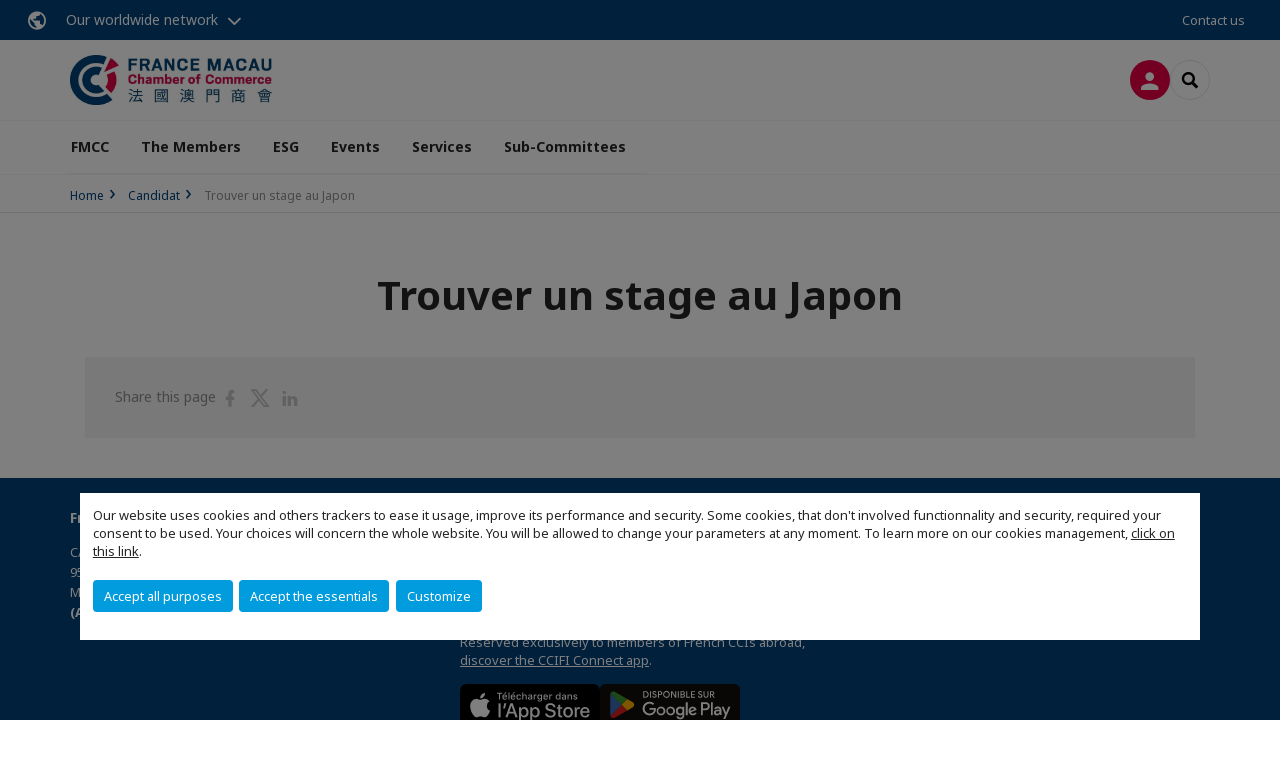

--- FILE ---
content_type: text/html; charset=utf-8
request_url: https://www.francemacau.com/emploi/candidat/trouver-un-stage-au-japon.html
body_size: 9980
content:
<!DOCTYPE html>
<html lang="en">
<head>

<meta charset="utf-8">
<!-- 
	This website is powered by TYPO3 - inspiring people to share!
	TYPO3 is a free open source Content Management Framework initially created by Kasper Skaarhoj and licensed under GNU/GPL.
	TYPO3 is copyright 1998-2026 of Kasper Skaarhoj. Extensions are copyright of their respective owners.
	Information and contribution at https://typo3.org/
-->



<title>Trouver un stage au Japon | CCI France Macau</title>
<meta name="generator" content="TYPO3 CMS">
<meta name="viewport" content="width=device-width, initial-scale=1.0">
<meta property="og:type" content="website">
<meta property="og:site_name" content="CCI France Macau">
<meta property="og:image" content="https://www.francemacau.com/_assets/e16fdc39dbd453b823f5542efedb5595/Frontend/Assets/images/logo-cci.svg">
<meta name="twitter:card" content="summary">

<link rel="stylesheet" href="https://unpkg.com/orejime@2.2/dist/orejime.css" media="all">
<link rel="stylesheet" href="https://aws-a.medias-ccifi.org/typo3temp/assets/compressed/86cc90b71f4b58e679ce5e8a3065e392-ec7fddaa876aa59e6880f45c25fb3940.css?1768142665" media="all">
<link rel="stylesheet" href="https://aws-a.medias-ccifi.org/_assets/cru-1769184577/e16fdc39dbd453b823f5542efedb5595/Frontend/Assets/styles/app.css?1767959247" media="all">
<link rel="stylesheet" href="https://aws-a.medias-ccifi.org/typo3temp/assets/compressed/misc-52b0a2308e09fd13e0039e3e874571f7.css?1768142665" media="all">




<script>
/*<![CDATA[*/
/*TS_inlineJS*/
dataLayer = [];
var googleTagManagerId = "GTM-PSTN7TV"; var configOrejime = {"privacyPolicy":"\/mentions-legales.html","mustNotice":true,"lang":"en","translations":{"en":{"consentModal":{"title":"Information that we collect","description":"Here you can see and customize the information that we collect.","privacyPolicy":{"name":"privacy policy","text":"To learn more, please read our {privacyPolicy}."}},"consentNotice":{"changeDescription":"There were changes since your last visit, please update your consent.","description":"Our website uses cookies and others trackers to ease it usage, improve its performance and security.\nSome cookies, that don't involved functionnality and security, required your consent to be used.\nYour choices will concern the whole website. You will be allowed to change your parameters at any moment. To learn more on our cookies management","learnMore":"Customize","privacyPolicy":{"name":"click on this link","text":", {privacyPolicy}."}},"accept":"Accept all purposes","acceptAll":"Accept all purposes","save":"Save","saveData":"Save my configuration on collected information","decline":"Accept the essentials","declineAll":"Accept the essentials","close":"Close","enabled":"Enabled","disabled":"Disabled","app":{"purposes":"Purposes","purpose":"Purpose"},"categories":{"site":{"title":"Website functionalities"},"analytics":{"title":"Trafic and audience measurement"},"video":{"title":""}},"poweredBy":"Powered by Orejime","newWindow":"new window","purposes":{"site":"Website functionalities","analytics":"Trafic and audience measurement","video":"Videos"},"site":{"title":"Essential functionalities","description":"Without these cookies, we cannot provide you certain services on our website, like authentication to your personal account."},"google-analytics":{"title":"Google Analytics","description":"These cookies are used to understand traffic levels and audience usage."},"youtube":{"title":"Youtube","description":"<a href=\"https:\/\/policies.google.com\/privacy\" class=\"orejime-Modal-privacyPolicyLink\" target=\"_blank\">Read Youtube's privacy policy<\/a>"},"vimeo":{"title":"Vimeo","description":"<a href=\"https:\/\/vimeo.com\/privacy\" class=\"orejime-Modal-privacyPolicyLink\" target=\"_blank\">Read Vimeo's privacy policy<\/a>"},"functional":{"title":"Other functionalities","description":"Non-essential functionalities may use cookies, for example to save a flash message view"}}}};

function onRecaptchaSubmit() {
    const form = (document.querySelector('[data-callback="onRecaptchaSubmit"]') || {}).form;

    if (form) {
        form.submit();
    }

    return false;
}

/*]]>*/
</script>

<!-- Favicons -->
        <meta name="msapplication-square70x70logo" content="https://aws-a.medias-ccifi.org/_assets/cru-1769184577/e16fdc39dbd453b823f5542efedb5595/Frontend/Assets/images/favicons/windows-tile-70x70.png">
        <meta name="msapplication-square150x150logo" content="https://aws-a.medias-ccifi.org/_assets/cru-1769184577/e16fdc39dbd453b823f5542efedb5595/Frontend/Assets/images/favicons/windows-tile-150x150.png">
        <meta name="msapplication-square310x310logo" content="https://aws-a.medias-ccifi.org/_assets/cru-1769184577/e16fdc39dbd453b823f5542efedb5595/Frontend/Assets/images/favicons/windows-tile-310x310.png">
        <meta name="msapplication-TileImage" content="https://aws-a.medias-ccifi.org/_assets/cru-1769184577/e16fdc39dbd453b823f5542efedb5595/Frontend/Assets/images/favicons/windows-tile-144x144.png">
        <link rel="apple-touch-icon-precomposed" sizes="152x152" href="https://aws-a.medias-ccifi.org/_assets/cru-1769184577/e16fdc39dbd453b823f5542efedb5595/Frontend/Assets/images/favicons/apple-touch-icon-152x152-precomposed.png">
        <link rel="apple-touch-icon-precomposed" sizes="120x120" href="https://aws-a.medias-ccifi.org/_assets/cru-1769184577/e16fdc39dbd453b823f5542efedb5595/Frontend/Assets/images/favicons/apple-touch-icon-120x120-precomposed.png">
        <link rel="apple-touch-icon-precomposed" sizes="76x76" href="https://aws-a.medias-ccifi.org/_assets/cru-1769184577/e16fdc39dbd453b823f5542efedb5595/Frontend/Assets/images/favicons/apple-touch-icon-76x76-precomposed.png">
        <link rel="apple-touch-icon-precomposed" sizes="60x60" href="https://aws-a.medias-ccifi.org/_assets/cru-1769184577/e16fdc39dbd453b823f5542efedb5595/Frontend/Assets/images/favicons/apple-touch-icon-60x60-precomposed.png">
        <link rel="apple-touch-icon" sizes="144x144" href="https://aws-a.medias-ccifi.org/_assets/cru-1769184577/e16fdc39dbd453b823f5542efedb5595/Frontend/Assets/images/favicons/apple-touch-icon-144x144.png">
        <link rel="apple-touch-icon" sizes="114x114" href="https://aws-a.medias-ccifi.org/_assets/cru-1769184577/e16fdc39dbd453b823f5542efedb5595/Frontend/Assets/images/favicons/apple-touch-icon-114x114.png">
        <link rel="apple-touch-icon" sizes="72x72" href="https://aws-a.medias-ccifi.org/_assets/cru-1769184577/e16fdc39dbd453b823f5542efedb5595/Frontend/Assets/images/favicons/apple-touch-icon-72x72.png">
        <link rel="apple-touch-icon" sizes="57x57" href="https://aws-a.medias-ccifi.org/_assets/cru-1769184577/e16fdc39dbd453b823f5542efedb5595/Frontend/Assets/images/favicons/apple-touch-icon.png">
        <link rel="shortcut icon" href="https://aws-a.medias-ccifi.org/_assets/cru-1769184577/e16fdc39dbd453b823f5542efedb5595/Frontend/Assets/images/favicons/favicon.ico">
        <link rel="icon" type="image/png" sizes="64x64" href="https://aws-a.medias-ccifi.org/_assets/cru-1769184577/e16fdc39dbd453b823f5542efedb5595/Frontend/Assets/images/favicons/favicon.png"><!-- Google Tag Manager -->
      <script type="opt-in" data-type="application/javascript" data-name="google-analytics">        (function(w,d,s,l,i){w[l]=w[l]||[];w[l].push({'gtm.start':
        new Date().getTime(),event:'gtm.js'});var f=d.getElementsByTagName(s)[0],
        j=d.createElement(s),dl=l!='dataLayer'?'&l='+l:'';j.async=true;j.src=
        'https://www.googletagmanager.com/gtm.js?id='+i+dl;f.parentNode.insertBefore(j,f);
        })(window,document,'script','dataLayer','GTM-PSTN7TV');</script>
      <!-- End Google Tag Manager -->        <!-- GetResponse Analytics -->
        <script type="text/javascript">
        (function(m, o, n, t, e, r, _){
              m['__GetResponseAnalyticsObject'] = e;m[e] = m[e] || function() {(m[e].q = m[e].q || []).push(arguments)};
              r = o.createElement(n);_ = o.getElementsByTagName(n)[0];r.async = 1;r.src = t;r.setAttribute('crossorigin', 'use-credentials');_.parentNode .insertBefore(r, _);
          })(window, document, 'script', 'https://marketing.ccifi.net/script/d51328c7-cd05-41d1-acf6-b63cc5d944a5/ga.js', 'GrTracking');
        </script>
        <!-- End GetResponse Analytics -->
<link rel="canonical" href="https://www.francemacau.com/emploi/candidat/trouver-un-stage-au-japon.html"/>
</head>
<body class="">
        <noscript>
            <iframe src="https://www.googletagmanager.com/ns.html?id=GTM-PSTN7TV" height="0" width="0" style="display:none;visibility:hidden"></iframe>
        </noscript>

  
        <nav id="nav" class="navbar navbar-default navbar-main">
            
		<nav class="nav-sticky">
			<div class="container-fluid">
				<div class="nav-sticky-wrapper">
				
					<div class="dropdown dropdown-btn-nav">
						<a href="#" class="dropdown-toggle btn btn-icon icon-earth" data-toggle="dropdown" role="button" aria-haspopup="true" aria-expanded="false">Our worldwide network</a>
						<div class="dropdown-menu">
							<div class="dropdown-menu-inner">
								<p>Develop your business anywhere in the world with the CCI France International network!</p>
								<a href="https://www.ccifrance-international.org/le-reseau/les-cci-fi.html" target="_blank" class="btn btn-primary btn-inverse">
									125 chambers in 98 countries
								</a>
							</div>
						</div>
					</div>
				

				<ul class="nav-sticky-right">
          
					
						<li>
							<a href="/fmcc/contact-us.html">
								Contact us
							</a>
						</li>
					
					
					<li class="dropdown dropdown-btn-nav">
						




					</li>
				</ul>
			</div>
			</div>
		</nav>
	
            <div class="navbar-wrapper">
                <div class="container">
                    <a class="navbar-brand" href="/">
                        
                        
                            <img alt="Macao : France Macau Chamber of Commerce" src="/uploads/tx_obladyficheidentity/macao_2022_02.jpg" width="670" height="166" />
                        
                    </a>

                    <div class="navbar-tools">
                        <ul>
                            
                                    <li>
                                        <a class="btn btn-complementary btn-only-icon icon-user" href="/login-to-members-space.html">
                                            <span class="sr-only">Log in</span>
                                        </a>
                                    </li>
                                    <li class="d-none d-lg-block">Become a member</li>
                                

                            <li><a href="#" class="btn btn-border-gray btn-only-icon icon-search" data-toggle="modal" data-target="#modal-search"><span class="sr-only">Search</span></a></li>
                        </ul>

                        <button type="button" class="navbar-toggle collapsed" data-toggle="collapse" data-target="#menu" aria-expanded="false">
                            <span class="sr-only">Menu</span>
                            <span class="icon-bar"></span>
                            <span class="icon-bar"></span>
                            <span class="icon-bar"></span>
                        </button>
                    </div><!-- .navbar-tools -->
                </div>
            </div>

            <div id="menu" class="navbar-collapse navbar-menu collapse">
                <div class="container">
                    <div class="nav navbar-nav nav-lang">
                        <div class="dropdown">
                            




                        </div><!-- .dropdown -->
                    </div>

                    

    <ul class="nav navbar-nav navbar-nav-main">
        
            <li class="navbar-nav-main-item">
                
                        <a href="/fmcc.html" class="btn collapse-btn" role="button" data-toggle="collapse" data-target="#menu-7665" aria-expanded="false" aria-controls="menu-7665" onclick="return false">FMCC</a>
                        <div class="collapse collapse-item" id="menu-7665">
                            <div class="collapse-content">
                                <div class="container">
                                    <div class="row d-flex">
                                        <div class="col-lg-4">
                                            <div class="well">
                                                <div class="well-title">FMCC</div>
                                                
                                                
                                                    <p>France Macau Chamber of Commerce (FMCC) is founded in 2008 by Honorary Chairlady Ms. Pansy Ho alongside local business leaders, FMCC is endorsed by Macau’s IPIM and the Consul General of France in Hong Kong and Macau. As part of CCI France International, we connect with a global network of close to 120 chambers in 94 countries, supporting over 34,000 members.<br />
<br />
Our Vision: To be the leading platform for fostering robust business relationships between French and Macau companies.<br />
<br />
Our Mission: To enhance business relations between Macau and France, contributing significantly to the success of the Greater Bay Area.</p>
                                                

                                                <a href="/fmcc.html" target="" class="btn btn-outline btn-default">
                                                    Go to section
                                                </a>
                                            </div>
                                        </div>
                                        <div class="col-lg-4">
                                            <ul class="nav navbar-nav">
                                                
                                                    <li>
                                                        <a href="/fmcc/about-us.html" target="" data-desc="desc-7665-7669">About us</a>
                                                    </li>
                                                
                                                    <li>
                                                        <a href="/fmcc/organization-chart.html" target="" data-desc="desc-7665-7670">Organization Chart</a>
                                                    </li>
                                                
                                                    <li>
                                                        <a href="/fmcc/partners.html" target="" data-desc="desc-7665-7668">Partners</a>
                                                    </li>
                                                
                                                    <li>
                                                        <a href="/fmcc/press-clipping.html" target="" data-desc="desc-7665-7636">Press Clipping</a>
                                                    </li>
                                                
                                                    <li>
                                                        <a href="/fmcc/contact-us.html" target="" data-desc="desc-7665-7666">Contact us</a>
                                                    </li>
                                                
                                            </ul>
                                        </div>
                                        <div class="col-lg-4 d-none d-lg-block">
                                            
                                                <div id="desc-7665-7669" class="module-nav-item">
                                                    
                                                        <img src="https://aws-a.medias-ccifi.org/fileadmin/_processed_/a/1/csm_20170917-Coaching-Seminar-FMCC_73655f20a4.jpg" width="768" height="433" alt="" />
                                                    
                                                    
                                                        <p>
                                                            France Macau Chamber of Commerce (FMCC) is a member of CCI France International. With more than 33,000 members world-wide, it is the largest French network of companies. CCI France International comprises 119 French chambers of commerce and industries in 94 countries.
                                                        </p>
                                                    
                                                    
                                                        <p>
                                                            <a href="/fmcc/about-us.html" target="">
                                                                More information
                                                            </a>
                                                        </p>
                                                    
                                                </div>
                                            
                                                <div id="desc-7665-7670" class="module-nav-item">
                                                    
                                                        <img src="https://aws-a.medias-ccifi.org/fileadmin/_processed_/3/b/csm_DSC_0213_5ff4043d6f.jpg" width="768" height="433" alt="" />
                                                    
                                                    
                                                        <p>
                                                            FMCC, a non-profit organization, created with the strong support of IPIM and the Consul General of France in Hong Kong and Macau. Founded in 2008, as the France Macau Business Association, by its chairlady Pansy Ho with the presence of Secretary for Finance &amp; Economy of the Macao SAR, Francis Pak Yuen Tam at its inauguration ceremony
                                                        </p>
                                                    
                                                    
                                                        <p>
                                                            <a href="/fmcc/organization-chart.html" target="">
                                                                More information
                                                            </a>
                                                        </p>
                                                    
                                                </div>
                                            
                                                <div id="desc-7665-7668" class="module-nav-item">
                                                    
                                                        <img src="https://aws-a.medias-ccifi.org/fileadmin/_processed_/7/7/csm_Slide1_50a8983a22.jpg" width="720" height="404" alt="" />
                                                    
                                                    
                                                        <p>
                                                            A powerful network of partnerships with French and Macanese authorities and institutions.
                                                        </p>
                                                    
                                                    
                                                        <p>
                                                            <a href="/fmcc/partners.html" target="">
                                                                More information
                                                            </a>
                                                        </p>
                                                    
                                                </div>
                                            
                                                <div id="desc-7665-7636" class="module-nav-item">
                                                    
                                                        <img src="https://aws-a.medias-ccifi.org/fileadmin/cru-1769184577/macau/user_upload/press_clipping.jpg" width="396" height="222" alt="" />
                                                    
                                                    
                                                        <p>
                                                            They are talking about us...
                                                        </p>
                                                    
                                                    
                                                        <p>
                                                            <a href="/fmcc/press-clipping.html" target="">
                                                                More information
                                                            </a>
                                                        </p>
                                                    
                                                </div>
                                            
                                                <div id="desc-7665-7666" class="module-nav-item">
                                                    
                                                        <img src="https://aws-a.medias-ccifi.org/fileadmin/cru-1769184577/macau/user_upload/websitecontact_us.jpg" width="311" height="162" alt="" />
                                                    
                                                    
                                                        <p>
                                                            Do you have a project or a question to ask us?
                                                        </p>
                                                    
                                                    
                                                        <p>
                                                            <a href="/fmcc/contact-us.html" target="">
                                                                More information
                                                            </a>
                                                        </p>
                                                    
                                                </div>
                                            
                                        </div>
                                    </div>
                                </div>
                            </div>
                        </div>
                    
            </li>
        
            <li class="navbar-nav-main-item">
                
                        <a href="/the-members.html" class="btn collapse-btn" role="button" data-toggle="collapse" data-target="#menu-7599" aria-expanded="false" aria-controls="menu-7599" onclick="return false">The Members</a>
                        <div class="collapse collapse-item" id="menu-7599">
                            <div class="collapse-content">
                                <div class="container">
                                    <div class="row d-flex">
                                        <div class="col-lg-4">
                                            <div class="well">
                                                <div class="well-title">The Members</div>
                                                
                                                

                                                <a href="/the-members.html" target="" class="btn btn-outline btn-default">
                                                    Go to section
                                                </a>
                                            </div>
                                        </div>
                                        <div class="col-lg-4">
                                            <ul class="nav navbar-nav">
                                                
                                                    <li>
                                                        <a href="/the-members/become-a-member.html" target="" data-desc="desc-7599-22821">Become a Member</a>
                                                    </li>
                                                
                                                    <li>
                                                        <a href="/the-members/member-benefits.html" target="" data-desc="desc-7599-34415">Member Benefits</a>
                                                    </li>
                                                
                                                    <li>
                                                        <a href="/the-members/news-from-patron-members.html" target="" data-desc="desc-7599-34156">News from Patron Members</a>
                                                    </li>
                                                
                                            </ul>
                                        </div>
                                        <div class="col-lg-4 d-none d-lg-block">
                                            
                                                <div id="desc-7599-22821" class="module-nav-item">
                                                    
                                                        <img src="https://aws-a.medias-ccifi.org/fileadmin/_processed_/b/c/csm_360_F_204527293_o9ut8AIm2PaXQg22sSqLMH354X8weheJ_1a9b10eef0.jpg" width="638" height="358" alt="" />
                                                    
                                                    
                                                    
                                                        <p>
                                                            <a href="/the-members/become-a-member.html" target="">
                                                                More information
                                                            </a>
                                                        </p>
                                                    
                                                </div>
                                            
                                                <div id="desc-7599-34415" class="module-nav-item">
                                                    
                                                    
                                                    
                                                </div>
                                            
                                                <div id="desc-7599-34156" class="module-nav-item">
                                                    
                                                    
                                                    
                                                </div>
                                            
                                        </div>
                                    </div>
                                </div>
                            </div>
                        </div>
                    
            </li>
        
            <li class="navbar-nav-main-item">
                
                        <a href="/esg.html" class="btn collapse-btn" role="button" data-toggle="collapse" data-target="#menu-30510" aria-expanded="false" aria-controls="menu-30510" onclick="return false">ESG</a>
                        <div class="collapse collapse-item" id="menu-30510">
                            <div class="collapse-content">
                                <div class="container">
                                    <div class="row d-flex">
                                        <div class="col-lg-4">
                                            <div class="well">
                                                <div class="well-title">ESG</div>
                                                
                                                

                                                <a href="/esg.html" target="" class="btn btn-outline btn-default">
                                                    Go to section
                                                </a>
                                            </div>
                                        </div>
                                        <div class="col-lg-4">
                                            <ul class="nav navbar-nav">
                                                
                                                    <li>
                                                        <a href="/esg/the-macau-esg-awards-2025.html" target="" data-desc="desc-30510-37136">The Macau ESG Awards 2025</a>
                                                    </li>
                                                
                                                    <li>
                                                        <a href="/esg/the-macau-esg-awards-2024.html" target="" data-desc="desc-30510-34633">The Macau ESG Awards 2024</a>
                                                    </li>
                                                
                                                    <li>
                                                        <a href="/esg/the-macau-esg-awards-2023.html" target="" data-desc="desc-30510-33948">The Macau ESG Awards 2023</a>
                                                    </li>
                                                
                                                    <li>
                                                        <a href="/esg/esg-news.html" target="" data-desc="desc-30510-31039">ESG News</a>
                                                    </li>
                                                
                                            </ul>
                                        </div>
                                        <div class="col-lg-4 d-none d-lg-block">
                                            
                                                <div id="desc-30510-37136" class="module-nav-item">
                                                    
                                                        <img src="https://aws-a.medias-ccifi.org/fileadmin/_processed_/5/9/csm_C_ca99f7d925.jpg" width="768" height="432" alt="" title=" " />
                                                    
                                                    
                                                    
                                                        <p>
                                                            <a href="/esg/the-macau-esg-awards-2025.html" target="">
                                                                More information
                                                            </a>
                                                        </p>
                                                    
                                                </div>
                                            
                                                <div id="desc-30510-34633" class="module-nav-item">
                                                    
                                                        <img src="https://aws-a.medias-ccifi.org/fileadmin/_processed_/6/d/csm______________20240921131327_4e8ef1ec65.jpg" width="768" height="432" alt="" title=" " />
                                                    
                                                    
                                                    
                                                        <p>
                                                            <a href="/esg/the-macau-esg-awards-2024.html" target="">
                                                                More information
                                                            </a>
                                                        </p>
                                                    
                                                </div>
                                            
                                                <div id="desc-30510-33948" class="module-nav-item">
                                                    
                                                        <img src="https://aws-a.medias-ccifi.org/fileadmin/_processed_/4/6/csm_imgi_24_csm_2023_Best_NGO_Macao_IC2_Assocation_7094e813b1_f4d81382b1.jpg" width="768" height="432" alt="" />
                                                    
                                                    
                                                    
                                                        <p>
                                                            <a href="/esg/the-macau-esg-awards-2023.html" target="">
                                                                More information
                                                            </a>
                                                        </p>
                                                    
                                                </div>
                                            
                                                <div id="desc-30510-31039" class="module-nav-item">
                                                    
                                                        <img src="https://aws-a.medias-ccifi.org/fileadmin/_processed_/0/2/csm_125b1924-357c-408d-b565-1c634249dc2a_e9eda65f2f.jpg" width="768" height="432" alt="" />
                                                    
                                                    
                                                    
                                                        <p>
                                                            <a href="/esg/esg-news.html" target="">
                                                                More information
                                                            </a>
                                                        </p>
                                                    
                                                </div>
                                            
                                        </div>
                                    </div>
                                </div>
                            </div>
                        </div>
                    
            </li>
        
            <li class="navbar-nav-main-item">
                
                        <a href="/events.html" class="btn collapse-btn" role="button" data-toggle="collapse" data-target="#menu-7640" aria-expanded="false" aria-controls="menu-7640" onclick="return false">Events</a>
                        <div class="collapse collapse-item" id="menu-7640">
                            <div class="collapse-content">
                                <div class="container">
                                    <div class="row d-flex">
                                        <div class="col-lg-4">
                                            <div class="well">
                                                <div class="well-title">Events</div>
                                                
                                                

                                                <a href="/events.html" target="" class="btn btn-outline btn-default">
                                                    Go to section
                                                </a>
                                            </div>
                                        </div>
                                        <div class="col-lg-4">
                                            <ul class="nav navbar-nav">
                                                
                                                    <li>
                                                        <a href="/events/discover-our-events.html" target="" data-desc="desc-7640-7655">Discover our Events</a>
                                                    </li>
                                                
                                                    <li>
                                                        <a href="/events/upcoming-events.html" target="" data-desc="desc-7640-7652">Upcoming Events</a>
                                                    </li>
                                                
                                                    <li>
                                                        <a href="/events/gala-dinners.html" target="" data-desc="desc-7640-7649">Gala Dinners</a>
                                                    </li>
                                                
                                                    <li>
                                                        <a href="/events/contribute-to-our-events.html" target="" data-desc="desc-7640-7641">Contribute to our Events</a>
                                                    </li>
                                                
                                            </ul>
                                        </div>
                                        <div class="col-lg-4 d-none d-lg-block">
                                            
                                                <div id="desc-7640-7655" class="module-nav-item">
                                                    
                                                        <img src="https://aws-a.medias-ccifi.org/fileadmin/_processed_/3/c/csm_FE80AB8CD2CFD3C88822DD50989713E2_7713db31b1.jpg" width="768" height="432" alt="" title=" " />
                                                    
                                                    
                                                    
                                                        <p>
                                                            <a href="/events/discover-our-events.html" target="">
                                                                More information
                                                            </a>
                                                        </p>
                                                    
                                                </div>
                                            
                                                <div id="desc-7640-7652" class="module-nav-item">
                                                    
                                                    
                                                    
                                                </div>
                                            
                                                <div id="desc-7640-7649" class="module-nav-item">
                                                    
                                                    
                                                    
                                                </div>
                                            
                                                <div id="desc-7640-7641" class="module-nav-item">
                                                    
                                                    
                                                    
                                                </div>
                                            
                                        </div>
                                    </div>
                                </div>
                            </div>
                        </div>
                    
            </li>
        
            <li class="navbar-nav-main-item">
                
                        <a href="/services.html" class="btn collapse-btn" role="button" data-toggle="collapse" data-target="#menu-7656" aria-expanded="false" aria-controls="menu-7656" onclick="return false">Services</a>
                        <div class="collapse collapse-item" id="menu-7656">
                            <div class="collapse-content">
                                <div class="container">
                                    <div class="row d-flex">
                                        <div class="col-lg-4">
                                            <div class="well">
                                                <div class="well-title">Services</div>
                                                
                                                

                                                <a href="/services.html" target="" class="btn btn-outline btn-default">
                                                    Go to section
                                                </a>
                                            </div>
                                        </div>
                                        <div class="col-lg-4">
                                            <ul class="nav navbar-nav">
                                                
                                                    <li>
                                                        <a href="/services/lebooster.html" target="" data-desc="desc-7656-33604">LeBooster</a>
                                                    </li>
                                                
                                                    <li>
                                                        <a href="/services/french-business-in-macau.html" target="" data-desc="desc-7656-7659">French Business in Macau</a>
                                                    </li>
                                                
                                                    <li>
                                                        <a href="/services/faq.html" target="" data-desc="desc-7656-12600">FAQ</a>
                                                    </li>
                                                
                                                    <li>
                                                        <a href="/services/how-can-we-help-you.html" target="" data-desc="desc-7656-7657">How can we help you?</a>
                                                    </li>
                                                
                                            </ul>
                                        </div>
                                        <div class="col-lg-4 d-none d-lg-block">
                                            
                                                <div id="desc-7656-33604" class="module-nav-item">
                                                    
                                                        <img src="https://aws-a.medias-ccifi.org/fileadmin/_processed_/f/1/csm_684654_fc7eacc9e5.png" width="768" height="433" alt="" />
                                                    
                                                    
                                                    
                                                        <p>
                                                            <a href="/services/lebooster.html" target="">
                                                                More information
                                                            </a>
                                                        </p>
                                                    
                                                </div>
                                            
                                                <div id="desc-7656-7659" class="module-nav-item">
                                                    
                                                        <img src="https://aws-a.medias-ccifi.org/fileadmin/_processed_/e/7/csm______________20240701180257_c6de578e65.png" width="768" height="432" alt="" />
                                                    
                                                    
                                                        <p>
                                                            Lorem ipsum dolor sit amet, consectetur adipiscing elit, sed do eiusmod tempor.
                                                        </p>
                                                    
                                                    
                                                        <p>
                                                            <a href="/services/french-business-in-macau.html" target="">
                                                                More information
                                                            </a>
                                                        </p>
                                                    
                                                </div>
                                            
                                                <div id="desc-7656-12600" class="module-nav-item">
                                                    
                                                    
                                                    
                                                </div>
                                            
                                                <div id="desc-7656-7657" class="module-nav-item">
                                                    
                                                        <img src="https://aws-a.medias-ccifi.org/fileadmin/_processed_/d/8/csm_CTA_contact_20e7a986a0.jpg" width="768" height="768" alt="" />
                                                    
                                                    
                                                    
                                                        <p>
                                                            <a href="/services/how-can-we-help-you.html" target="">
                                                                More information
                                                            </a>
                                                        </p>
                                                    
                                                </div>
                                            
                                        </div>
                                    </div>
                                </div>
                            </div>
                        </div>
                    
            </li>
        
            <li class="navbar-nav-main-item">
                
                        <a href="/sub-committees.html" class="btn collapse-btn" role="button" data-toggle="collapse" data-target="#menu-7606" aria-expanded="false" aria-controls="menu-7606" onclick="return false">Sub-Committees</a>
                        <div class="collapse collapse-item" id="menu-7606">
                            <div class="collapse-content">
                                <div class="container">
                                    <div class="row d-flex">
                                        <div class="col-lg-4">
                                            <div class="well">
                                                <div class="well-title">Sub-Committees</div>
                                                
                                                

                                                <a href="/sub-committees.html" target="" class="btn btn-outline btn-default">
                                                    Go to section
                                                </a>
                                            </div>
                                        </div>
                                        <div class="col-lg-4">
                                            <ul class="nav navbar-nav">
                                                
                                                    <li>
                                                        <a href="/sub-committees/french-culinary-arts-committee.html" target="" data-desc="desc-7606-28576">French Culinary Arts Committee</a>
                                                    </li>
                                                
                                                    <li>
                                                        <a href="/sub-committees/gba-tourism-leisure-committee.html" target="" data-desc="desc-7606-7615">GBA Tourism &amp; Leisure Committee</a>
                                                    </li>
                                                
                                                    <li>
                                                        <a href="/sub-committees/technology-innovation-committee.html" target="" data-desc="desc-7606-31198">Technology Innovation Committee</a>
                                                    </li>
                                                
                                            </ul>
                                        </div>
                                        <div class="col-lg-4 d-none d-lg-block">
                                            
                                                <div id="desc-7606-28576" class="module-nav-item">
                                                    
                                                        <img src="https://aws-a.medias-ccifi.org/fileadmin/_processed_/5/2/csm_iStock-625144938_dcd4c2dabf.jpg" width="768" height="432" alt="" />
                                                    
                                                    
                                                    
                                                        <p>
                                                            <a href="/sub-committees/french-culinary-arts-committee.html" target="">
                                                                More information
                                                            </a>
                                                        </p>
                                                    
                                                </div>
                                            
                                                <div id="desc-7606-7615" class="module-nav-item">
                                                    
                                                        <img src="https://aws-a.medias-ccifi.org/fileadmin/_processed_/6/b/csm_pic3_01_ef13a3e133.jpg" width="768" height="433" alt="" />
                                                    
                                                    
                                                    
                                                        <p>
                                                            <a href="/sub-committees/gba-tourism-leisure-committee.html" target="">
                                                                More information
                                                            </a>
                                                        </p>
                                                    
                                                </div>
                                            
                                                <div id="desc-7606-31198" class="module-nav-item">
                                                    
                                                        <img src="https://aws-a.medias-ccifi.org/fileadmin/_processed_/c/4/csm_iStock-1401092176_6b1078d883.jpg" width="768" height="433" alt="" />
                                                    
                                                    
                                                    
                                                        <p>
                                                            <a href="/sub-committees/technology-innovation-committee.html" target="">
                                                                More information
                                                            </a>
                                                        </p>
                                                    
                                                </div>
                                            
                                        </div>
                                    </div>
                                </div>
                            </div>
                        </div>
                    
            </li>
        

        
    </ul>




                    <div class="navbar-btn-actions">
                        
                                Become a member
                            
                    </div>
                </div>
            </div><!-- .navbar-collapse -->
        </nav>
    

  <main id="main" class="main">
    
      <div class="breadcrumb-wrapper"><div class="container"><ol class="breadcrumb"><li><a href="/" title="Home">Home</a></li><li><a href="/emploi/candidat.html" title="Candidat">Candidat</a></li><li class="active">Trouver un stage au Japon</li></ol></div></div>
    

    
      

    


    

    <div class="container">
    
      <aside class="section section-banner">

    

</aside>
    

    <!--TYPO3SEARCH_begin-->
    
		
			<h1>Trouver un stage au Japon</h1>
		

        

		
			
    
    <div class="post-module post-module-share bg-gray">
        <span class="wording">
					Share this page
					
						
							<a href="http://www.facebook.com/sharer/sharer.php?u=https%3A%2F%2Fwww.francemacau.com%2Ftinyurl%2FbLrCl-f9f" target="_blank" rel="noreferrer"><i class="icon-facebook"></i><span class="sr-only">Share on Facebook</span></a><a href="https://twitter.com/share?url=https%3A%2F%2Fwww.francemacau.com%2Ftinyurl%2FbLrCl-f9f&amp;text=Trouver+un+stage+au+Japon+%7C+CCI+France+Macau" target="_blank" rel="noreferrer"><i class="icon-twitter"></i><span class="sr-only">Share on Twitter</span></a><a href="https://www.linkedin.com/shareArticle?mini=true&amp;url=https%3A%2F%2Fwww.francemacau.com%2Ftinyurl%2FbLrCl-f9f&amp;title=Trouver+un+stage+au+Japon+%7C+CCI+France+Macau" target="_blank" rel="noreferrer"><i class="icon-linkedin"></i><span class="sr-only">Share on Linkedin</span></a></span>
    </div><!-- .post-module .post-module-share .bg-gray -->

		
	
    <!--TYPO3SEARCH_end-->

    
      <aside class="section section-banner">

    

</aside>
    
    </div>
  </main>

  
		

		<footer id="footer" class="footer">
			<div class="footer-top">
				<div class="container">
					<div class="row">
						<div class="col-sm-6 col-lg-4">
							<span class="footer-title">France Macau Chamber of Commerce</span>
							<address>
								<p>C/O Artyzen Grand Lapa Hotel, 
</p>
<p>956-1110 Avenida Da Amizade, 
</p>
<p>Macau SAR</p>
							</address>
							<a href="https://maps.google.com/?q=22.188787,113.550093" target="_blank">(Access the map)</a>
							
						</div>
						<div class="col-sm-6 col-lg-4">
							<span class="footer-title">Download CCIFI Connect application</span>
							<p>
Accelerate your business with the 1st private network of French companies in 95 countries: 120 Chambers | 33,000 companies | 4,000 events | 300 committees | 1,200 exclusive privileges
<br><br>Reserved exclusively to members of French CCIs abroad, <a href="https://en.ccifi-connect.com/" target="_blank" rel="noreferrer">discover the CCIFI Connect app</a>.
</p>
							<a href="#"></a>
							<div class="my-0 d-flex gap-0">
								<a href="https://apps.apple.com/fr/app/ccifi-connect/id1563237129?platform=iphone" target="_blank" rel="noreferrer"><img src="https://aws-a.medias-ccifi.org/_assets/cru-1769184577/e16fdc39dbd453b823f5542efedb5595/Frontend/Assets/images/app-apple-store.svg" alt="" loading="lazy" /></a>
								<a href="https://play.google.com/store/apps/details?id=com.app.ccifranceinternational" target="_blank" rel="noreferrer"><img src="https://aws-a.medias-ccifi.org/_assets/cru-1769184577/e16fdc39dbd453b823f5542efedb5595/Frontend/Assets/images/app-google-play.svg" alt="" loading="lazy" /></a>
							</div>
						</div>
						<div class="col-sm-6 col-lg-4">
							
								<span class="footer-title"></span>
								<nav class="footer-nav-share">
									
										
											<a class="icon icon-circle icon-facebook" target="_blank" href="https://www.facebook.com/macaufrance/"></a>
										
									
										
											<a class="icon icon-circle icon-linkedin" target="_blank" href="https://www.linkedin.com/company/fmba"></a>
										
									
										
											<a class="icon icon-circle icon-instagram" target="_blank" href="http://instagram.com/francemacau/"></a>
										
									
										
											<a class="icon icon-circle icon-youtube" target="_blank" href="http://www.youtube.com/channel/UCp0cuCLvOezqe0Kgsxq0Wbg"></a>
										
									
										
											<a class="icon icon-circle icon-twitter" target="_blank" href="https://twitter.com/CCIFI_Macau"></a>
										
									
								</nav><!-- .footer-nav-share -->
							
						</div>
					</div><!-- .row .row-eq-height -->
				</div><!-- .container -->
			</div><!-- .footer-top -->

			<div class="footer-bottom">
				<div class="container">
					<div class="footer-bottom-container">
						<a href="https://www.ccifrance-international.org" target="_blank" class="footer-logo"><img src="https://aws-a.medias-ccifi.org/_assets/cru-1769184577/e16fdc39dbd453b823f5542efedb5595/Frontend/Assets/images/footer-logo.svg" alt="" loading="lazy"></a>
						<div class="footer-bottom-nav">
							
								<nav class="footer-nav">
									
										<a href="/sitemap.html">Sitemap</a>
									
										<a href="/mentions-legales.html">Mentions légales</a>
									
									
										<a href="/mentions-legales.html" class="open-cookie-panel">
											Configure cookies preferences
										</a>
									
								</nav>
							
							<span class="footer-copyright">© 2026 France Macau Chamber of Commerce</span>
						</div>
					</div>
				</div>
			</div><!-- .footer-bottom -->
		</footer>
	

  
		<div class="modal fade modal-search" id="modal-search" role="dialog" aria-labelledby="">
			<button type="button" class="close" data-dismiss="modal" aria-label="Close"><span class="sr-only"></span></button>
			<div class="modal-dialog">
				<div class="modal-content">
					

<div class="tx_solr ">
    
	
	
		<div class="tx-solr-search-form">
			<form method="get" class="form form-search" id="tx-solr-search-form-pi-results-823779" action="/recherche.html" data-suggest="/recherche?type=7384" data-suggest-header="Top Results" accept-charset="utf-8">
				<div class="form-group form-group-search">
					<label for="search" class="sr-only">Do you mean...?</label>
					<input type="text"
						   class="form-control tx-solr-q js-solr-q"
						   id="search"
						   name="tx_solr[q]"
						   value=""
						   placeholder="Do you mean...?"
						   aria-invalid="false"
						   required
						   autofocus />
					<input type="submit" class="tx-solr-submit sr-only" value="Do you mean...?" />
				</div>
			</form>
		</div>
	


</div>


				</div><!-- .modal-content -->
			</div><!-- .modal-dialog -->
		</div><!-- .modal .fade -->
<script src="https://www.google.com/recaptcha/api.js?hl="></script>
<script src="https://aws-a.medias-ccifi.org/_assets/cru-1769184577/92cfdfead8a7bdcb6d5294206840c74c/Frontend/js/moment.js?1767959245"></script>
<script src="https://aws-a.medias-ccifi.org/_assets/cru-1769184577/92cfdfead8a7bdcb6d5294206840c74c/Frontend/js/moment-timezone-with-data.js?1767959245"></script>
<script src="https://maps.googleapis.com/maps/api/js?v=3&amp;key=AIzaSyCCodru1lfoVGGMPQBquhSCWcdJQ6mP0d0"></script>
<script src="https://aws-a.medias-ccifi.org/_assets/cru-1769184577/e16fdc39dbd453b823f5542efedb5595/Frontend/Assets/scripts/manifest.js?1767959247"></script>
<script src="https://aws-a.medias-ccifi.org/_assets/cru-1769184577/e16fdc39dbd453b823f5542efedb5595/Frontend/Assets/scripts/vendor.js?1768836346"></script>
<script src="https://aws-a.medias-ccifi.org/_assets/cru-1769184577/e16fdc39dbd453b823f5542efedb5595/Frontend/Assets/scripts/app.js?1768836346"></script>
<script src="https://aws-a.medias-ccifi.org/_assets/cru-1769184577/92912091ca90473fe48184936c6b993e/Frontend/js/app/jquery.cookie.js?1767959246"></script>
<script src="https://aws-a.medias-ccifi.org/_assets/cru-1769184577/92912091ca90473fe48184936c6b993e/Frontend/js/app/site.core.js?1767959246"></script>
<script src="https://aws-a.medias-ccifi.org/_assets/cru-1769184577/92912091ca90473fe48184936c6b993e/Frontend/js/app/jsTranslate.js?1767959246"></script>
<script src="https://aws-a.medias-ccifi.org/_assets/cru-1769184577/97dc223178116b4ccce615fe6a155b64/js/download.js?1767959245"></script>
<script src="https://unpkg.com/orejime@2.2/dist/orejime.js"></script>
<script src="https://aws-a.medias-ccifi.org/_assets/cru-1769184577/ce4bdb67a2608d43d5bfe3632d52669a/Frontend/js/filterSelectOn.js?1767959245"></script>
<script src="https://aws-a.medias-ccifi.org/_assets/cru-1769184577/92cfdfead8a7bdcb6d5294206840c74c/Frontend/js/money2eur.js?1767959245"></script>
<script src="https://aws-a.medias-ccifi.org/_assets/cru-1769184577/e16fdc39dbd453b823f5542efedb5595/Frontend/js/app/app.js?1767959247"></script>
<script src="https://aws-a.medias-ccifi.org/_assets/cru-1769184577/97dc223178116b4ccce615fe6a155b64/js/app.js?1767959245"></script>
<script src="https://aws-a.medias-ccifi.org/_assets/cru-1769184577/0e26b5ccac6e978e16db84ad35035c0a/js/app.js?1767959246"></script>
<script src="https://aws-a.medias-ccifi.org/_assets/cru-1769184577/92912091ca90473fe48184936c6b993e/Frontend/js/app/orejime.js?1767959246"></script>
<script src="https://aws-a.medias-ccifi.org/_assets/cru-1769184577/92912091ca90473fe48184936c6b993e/Frontend/js/Components/iframe-consent.js?1767959246" type="module"></script>
<script src="https://aws-a.medias-ccifi.org/_assets/cru-1769184577/ce4bdb67a2608d43d5bfe3632d52669a/Frontend/js/annuaire.js?1767959245"></script>
<script>
/*<![CDATA[*/
/*TS_inlineFooter*/
var _LL ={"siteChamber":{"cookies_banner.text":"Our site uses cookies to facilitate the smooth operation of certain services. By continuing to use the site, you agree that it will temporarily install these cookies on your computer. <br> For more information about the cookies used and how they are used, go to"},"site":{"iframe_consent.banner_text":"By clicking on \"Continue\", you accept that the content provider (%s) may store cookies or trackers on your navigator.","iframe_consent.banner_button":"Continue","iframe_consent.banner_text_cmp":"Your consent preferences for %s do not allow you to access this content.","iframe_consent.banner_button_cmp":"Change your consent preferences","iframe_consent.unknown_provider":"unknown"}};

/*]]>*/
</script>
<script type="application/ld+json">{"@context":"http://schema.org","@type":"BreadcrumbList","itemListElement":[{"@type":"ListItem","position":1,"item":{"@id":"https://www.francemacau.com/","name":"Home"}},{"@type":"ListItem","position":2,"item":{"@id":"","name":"Emploi"}},{"@type":"ListItem","position":3,"item":{"@id":"https://www.francemacau.com/emploi/candidat.html","name":"Candidat"}}]}</script>
</body>
</html>